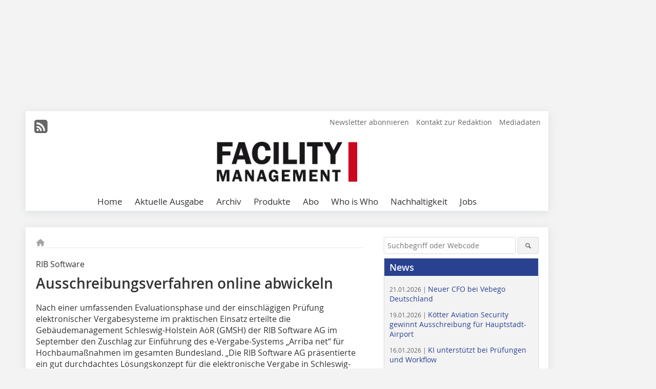

--- FILE ---
content_type: text/html; charset=UTF-8
request_url: https://www.facility-management.de/artikel/fm_Ausschreibungsverfahren_online_abwickeln-1023284.html
body_size: 15174
content:
<!DOCTYPE html>
<html lang="de">
	<head>
		<meta charset="UTF-8">
		<meta name="viewport" content="width=device-width, initial-scale=1.0">
		<meta http-equiv="X-UA-Compatible" content="IE=edge,chrome=1" />

		<link rel="shortcut icon" href="/favicon.ico" type="image/x-icon">
		<link rel="icon" href="/favicon.ico" type="image/x-icon">
		<link rel="apple-touch-icon" sizes="57x57" href="/media/favicon/apple-icon-57x57.png">
		<link rel="apple-touch-icon" sizes="60x60" href="/media/favicon/apple-icon-60x60.png">
		<link rel="apple-touch-icon" sizes="72x72" href="/media/favicon/apple-icon-72x72.png">
		<link rel="apple-touch-icon" sizes="76x76" href="/media/favicon/apple-icon-76x76.png">
		<link rel="apple-touch-icon" sizes="114x114" href="/media/favicon/apple-icon-114x114.png">
		<link rel="apple-touch-icon" sizes="120x120" href="/media/favicon/apple-icon-120x120.png">
		<link rel="apple-touch-icon" sizes="144x144" href="/media/favicon/apple-icon-144x144.png">
		<link rel="apple-touch-icon" sizes="152x152" href="/media/favicon/apple-icon-152x152.png">
		<link rel="apple-touch-icon" sizes="180x180" href="/media/favicon/apple-icon-180x180.png">
		<link rel="icon" type="image/png" sizes="192x192"  href="/media/favicon/android-icon-192x192.png">
		<link rel="icon" type="image/png" sizes="32x32" href="/media/favicon/favicon-32x32.png">
		<link rel="icon" type="image/png" sizes="96x96" href="/media/favicon/favicon-96x96.png">
		<link rel="icon" type="image/png" sizes="16x16" href="/media/favicon/favicon-16x16.png">

		
							<title>Facility Management – Fachzeitschrift &amp; Fachmagazin</title>
				
				
				
							<meta property="og:title" content="Facility Management – Fachzeitschrift &amp; Fachmagazin">
									<meta property="og:image" content="">
			<meta property="og:image:width" content="" />
			<meta property="og:image:height" content="" />
		
					<meta name="twitter:card" content="summary">
				
							<link rel="alternate" type="application/rss+xml" title="RSS" href="/rss.xml" />
		
				<link rel="stylesheet" type="text/css" href="/css/lib/normalize.min.css">
		<link rel="stylesheet" type="text/css" href="/css/lib/fontello.min.css">
		<link rel="stylesheet" type="text/css" href="/css/lib/fontawesome.min.css">
		<link rel="stylesheet" type="text/css" href="/css/lib/solid.min.css">
		<link rel="stylesheet" type="text/css" href="/css/lib/owl.carousel.min.css">
		<link rel="stylesheet" type="text/css" href="/css/lib/jquery.fancybox.min.css?v=2.1.5" media="screen" />
		<link rel="stylesheet" type="text/css" href="/css/style.min.css">
					<link rel="stylesheet" type="text/css" href="/css/theme_fm.min.css">
		
				
				<style>
		/* Plenigo Account Dropdown Styles */
		.plenigo-account-dropdown {
			position: relative;
			display: inline-block;
		}

		.account-menu {
			position: relative;
		}

		.account-trigger {
			display: flex;
			align-items: center;
			gap: 8px;
			padding: 8px;
			background: transparent;
			border: none;
			cursor: pointer;
			border-radius: 8px;
			transition: background-color 0.2s ease;
			outline: none;
			color: inherit;
		}

		.account-trigger:hover {
			background-color: rgba(255, 255, 255, 0.1);
		}

		/*.account-trigger:focus {
			outline: 2px solid #007bff;
			outline-offset: 2px;
		}*/

		.user-avatar {
			width: 32px;
			height: 32px;
			border-radius: 50%;
			display: flex;
			align-items: center;
			justify-content: center;
			font-weight: 600;
			color: white;
			font-size: 14px;
			flex-shrink: 0;
		}

		.user-avatar-guest {
			background-color: #6c757d !important;
		}

		.guest-icon {
			opacity: 0.8;
		}

		.avatar-letter {
			font-family: -apple-system, BlinkMacSystemFont, 'Segoe UI', Roboto, sans-serif;
		}

		.dropdown-arrow {
			color: currentColor;
			transition: transform 0.2s ease;
		}

		.account-trigger[aria-expanded="true"] .dropdown-arrow {
			transform: rotate(180deg);
		}

		.account-dropdown-menu {
			position: absolute;
			top: 100%;
			right: 0;
			margin-top: 8px;
			background: white;
			border: 1px solid #e9ecef;
			border-radius: 12px;
			box-shadow: 0 10px 25px rgba(0, 0, 0, 0.15);
			min-width: 280px;
			z-index: 1000;
			opacity: 0;
			visibility: hidden;
			transform: translateY(-10px);
			transition: all 0.2s ease;
		}

		.account-dropdown-menu.show {
			opacity: 1;
			visibility: visible;
			transform: translateY(0);
		}

		.dropdown-header {
			padding: 20px;
		}

		.user-avatar-large {
			width: 48px;
			height: 48px;
			border-radius: 50%;
			display: flex;
			align-items: center;
			justify-content: center;
			font-weight: 600;
			color: white;
			font-size: 18px;
			margin-bottom: 12px;
		}

		.avatar-letter-large {
			font-family: -apple-system, BlinkMacSystemFont, 'Segoe UI', Roboto, sans-serif;
		}

		.user-info {
			text-align: left;
		}

		.user-email {
			font-weight: 600;
			color: #333;
			margin-bottom: 4px;
			font-size: 14px;
		}

		.user-status {
			color: #28a745;
			font-size: 12px;
			font-weight: 500;
		}

		.guest-welcome h4 {
			margin: 0 0 8px 0;
			color: #333;
			font-size: 16px;
			font-weight: 600;
		}

		.guest-welcome p {
			margin: 0;
			color: #6c757d;
			font-size: 14px;
			line-height: 1.4;
		}

		.dropdown-divider {
			height: 1px;
			background-color: #e9ecef;
			margin: 0;
		}

		.dropdown-menu-items {
			padding: 8px;
		}

		.dropdown-item {
			display: flex;
			align-items: center;
			gap: 12px;
			padding: 12px 16px;
			text-decoration: none;
			color: #333;
			border-radius: 8px;
			transition: all 0.2s ease;
			font-size: 14px;
			font-weight: 500;
			border: 1px solid transparent;
			background-color: transparent;
		}

		/* Not logged in: green background on hover */
		.dropdown-item:hover {
			background-color: #4caf50;
			text-decoration: none;
			color: white;
			border-color: #4caf50;
		}

		.dropdown-item:hover .item-icon {
			color: white;
		}

		/* Primary item (Anmelden) - same as regular items */
		.primary-item {
			background-color: transparent;
			color: #333;
			border-color: transparent;
		}

		.primary-item:hover {
			background-color: #4caf50;
			color: white;
			border-color: #4caf50;
		}

		/* Logged in menu: only border on hover (no background) for regular items */
		.account-dropdown-menu--logged-in .dropdown-item:not(.logout-item):hover {
			background-color: transparent;
			color: #333;
			border-color: #4caf50;
		}

		.account-dropdown-menu--logged-in .dropdown-item:not(.logout-item):hover .item-icon {
			color: #333;
		}

		/* Logout item: light red background with opacity, red text */
		.logout-item {
			color: #dc3545;
		}

		.logout-item:hover {
			background-color: rgba(220, 53, 69, 0.1);
			color: #dc3545;
			border-color: transparent;
		}

		.logout-item:hover .item-icon {
			color: #dc3545;
		}

		.item-icon {
			color: currentColor;
			flex-shrink: 0;
		}

		/* Mobile adjustments */
		@media (max-width: 768px) {
			.account-dropdown-menu {
				right: -8px;
				left: -8px;
				min-width: auto;
				width: calc(100vw - 32px);
				max-width: 320px;
			}
			
			.dropdown-header {
				padding: 16px;
			}
			
			.user-avatar-large {
				width: 40px;
				height: 40px;
				font-size: 16px;
			}
		}
		</style>

				<style>
		.js-note-text {
			position: fixed;
			top: 0;
			left: 0;
			right: 0;
			width: 100%;
			z-index: 10000;
			background: linear-gradient(135deg, #ffd700 0%, #ffed4e 100%);
			border-bottom: 3px solid #ffc107;
			padding: 20px 24px;
			margin: 0;
			text-align: center;
			color: #856404;
			font-size: 16px;
			font-weight: 600;
			line-height: 1.6;
			box-shadow: 0 4px 12px rgba(0, 0, 0, 0.15);
			font-family: -apple-system, BlinkMacSystemFont, 'Segoe UI', Roboto, 'Helvetica Neue', Arial, sans-serif;
		}
		
		.js-note-text p {
			margin: 0;
			padding: 0;
		}
		
		/* Add padding to body when banner is visible to prevent content overlap */
		body:has(.js-note-text) {
			padding-top: 80px;
		}
		
		/* Fallback for browsers that don't support :has() */
		@supports not selector(:has(*)) {
			body {
				padding-top: 80px;
			}
		}
		
		/* Responsive adjustments */
		@media (max-width: 768px) {
			.js-note-text {
				padding: 16px 20px;
				font-size: 14px;
				line-height: 1.5;
			}
			
			body:has(.js-note-text) {
				padding-top: 70px;
			}
			
			@supports not selector(:has(*)) {
				body {
					padding-top: 70px;
				}
			}
		}
		</style>

		      
        <!-- Neues IVW-Tracking 2021 -->
		  					<!-- begin preload of IOM web manager -->
		<link rel='preload' href='//data-774647f329.facility-management.de/iomm/latest/manager/base/es6/bundle.js' as='script' id='IOMmBundle'>
		<link rel='preload' href='//data-774647f329.facility-management.de/iomm/latest/bootstrap/loader.js' as='script'>
		<!-- end preload of IOM web manager -->
		<!-- begin loading of IOMm bootstrap code -->
		<script type='text/javascript' src="//data-774647f329.facility-management.de/iomm/latest/bootstrap/loader.js"></script>
		<!-- end loading of IOMm bootstrap code -->
		<!-- Neues IVW-Tracking 2021 ENDE -->
		
				
																																																									
																<!-- Usercentrics Smart Data Protector Performance Optimierung (Vorladen der URLs) -->
				<link rel="preconnect" href="//privacy-proxy.usercentrics.eu">
				<link rel="preload" href="//privacy-proxy.usercentrics.eu/latest/uc-block.bundle.js" as="script">
				<link rel="dns-prefetch" href="//app.usercentrics.eu" /> 
				<link rel="dns-prefetch" href="//api.usercentrics.eu" />

								<!-- Usercentrics Consent Management Platform (CMP) mit TCF 2.0 -->
				<script id="usercentrics-cmp" data-settings-id="zq9XLUJpq" src="https://app.usercentrics.eu/browser-ui/latest/loader.js" data-tcf-enabled></script>

				<!-- Usercentrics Smart Data Protector -->
				<script type="application/javascript" src="https://privacy-proxy.usercentrics.eu/latest/uc-block.bundle.js"></script>

				<!-- Usercentrics Smart Data Protector Blockier-Liste -->
				<script>
					uc.blockOnly([
						'BJz7qNsdj-7', 						'HkocEodjb7',  						'BJ59EidsWQ',  						'HkYNq4sdjbm', 						'9V8bg4D63',   						'Hko_qNsui-Q'  											]);
				</script>
			
		

		<script type="text/javascript">
			window.dataLayer = window.dataLayer || [];
		window.dataLayer.push({'pageCategoryPrimary': "Primärkategorie nicht gesetzt" });
		window.dataLayer.push({'pageCategorySecondary': "Sekundärkategorie nicht gesetzt" });
		window.dataLayer.push({'pageAuthor': "RIB Software AG,70567 Stuttgart,Tel.: 07 11/78 73 369,www.rib-software.com" });
		window.dataLayer.push({'pageIssue': "Ausgabe nicht gesetzt" });
		window.dataLayer.push({'pageContentType': "artikel" });
		</script>

							
	<!-- Google Tag Manager -->
	<script type="text/plain" data-usercentrics="Google Tag Manager">(function(w,d,s,l,i){w[l]=w[l]||[];w[l].push({'gtm.start':
	new Date().getTime(),event:'gtm.js'});var f=d.getElementsByTagName(s)[0],
	j=d.createElement(s),dl=l!='dataLayer'?'&l='+l:'';j.async=true;j.src=
	'https://www.googletagmanager.com/gtm.js?id='+i+dl;f.parentNode.insertBefore(j,f);
	})(window,document,'script','dataLayer','GTM-WWV49X8');</script>
	<!-- End Google Tag Manager -->

				<script type="text/javascript" src="/js/lib/jquery-1.11.2.min.js"></script>

		

    <script type="application/ld+json">
    {
      "@context": "https://schema.org",
	        	"@type": "Article",
	        "mainEntityOfPage": {
        "@type": "WebPage",
        "@id": "https://www.facility-management.de/artikel/fm_Ausschreibungsverfahren_online_abwickeln-1023284.html"
      },

	        	"headline": "Ausschreibungsverfahren\u0020online\u0020abwickeln",
	  	 
	        
         
      
	  		"author": {
			"@type": "Person",
			"name": "RIB\u0020Software\u0020AG,70567\u0020Stuttgart,Tel.\u003A\u002007\u200911\/78\u200973\u2009369,www.rib\u002Dsoftware.com"
		},
	    
      "publisher": {
        "@type": "Organization",
        "name": "Facility\u0020Management",
        "logo": {
        "@type": "ImageObject",
        "url": "https://www.facility-management.de//media/img/logo.png"
        }
      }
	        	,"datePublished": "2010-11-04"
	  
	        	,"dateModified": "2010-11-04"
	  	  
	  	  	  	  	  ,"isAccessibleForFree": true
	      }
    </script>

		
							<link rel="canonical" href="https://www.facility-management.de/artikel/fm_Ausschreibungsverfahren_online_abwickeln-1023284.html"/>
		
					</head>

	<body>
						
		<div id="newsletter-dialogue__background" class="ga_newsletter-dialogue"></div>
		<div class="body__wrapper">

													<div class="ad-body-topbanner">
						<ins class="asm_async_creative" style="display:inline-block; width:728px; height:90px; text-align:left; text-decoration:none;" data-asm-cdn="cdn.adspirit.de" data-asm-host="bauverlag.adspirit.de"  data-asm-params="pid=8&gdpr_consent=[consentstring]"></ins><script src="//cdn.adspirit.de/adasync.min.js" async type="text/javascript"></script>

<div class="adspirit__layer-ad">
<ins class="asm_async_creative" style="display:inline-block; width:1px; height:1px;text-align:left; text-decoration:none;" data-asm-cdn="cdn.adspirit.de" data-asm-host="bauverlag.adspirit.de" data-asm-params="pid=170&gdpr_consent=[consentstring]"></ins><script src="//cdn.adspirit.de/adasync.min.js" async type="text/javascript"></script>
</div>
<script>
if (window.innerWidth < 768) {
let layerAd = document.querySelector(".adspirit__layer-ad");
layerAd.innerHTML = ' ';
}
</script>
					</div>
													<div class="ad-body-skyscraper">
						<ins class="asm_async_creative" style="display:inline-block; text-align:left; text-decoration:none;" data-asm-cdn="cdn.adspirit.de" data-asm-host="bauverlag.adspirit.de"  data-asm-params="pid=84&gdpr_consent=[consentstring]"></ins><script src="//cdn.adspirit.de/adasync.min.js" async type="text/javascript"></script>
					</div>
				
					<div class="body__container">
						<div class="body__inner">
							<header class="header--main">
							<div class="header__meta clearfix">

																<ul class="social-media__list--head left">
								<li class="social-media__item--head"><a href="/rss.xml" target="_blank" title="RSS Feed | News"><i class="icon-rss-squared"></i></a></li> 																																																							</ul>

																
																<ul class="nav-meta right">
																																								<li class="nav-meta__item">
												<a href="/fm_facility_management_newsletter_an-_und_abmeldung_3276181.html"  target="_parent" >Newsletter abonnieren</a>
											</li>
																																																		<li class="nav-meta__item">
												<a href="/kontakt.html" >Kontakt zur Redaktion</a>
											</li>
																																																		<li class="nav-meta__item">
												<a href="https://bauverlag.de/fm-mediadaten"  target="_blank" >Mediadaten</a>
											</li>
																												
																										</ul>

							</div>

																			<div class="header__logo">
								<a href="/"><img src="/media/img/logo.png" alt="Facility Management"/></a>
							</div>
						
												

<label id="menu-button" class="icon-menu" for="mobile-menu">Menü</label>
<nav class="header__nav clearfix">
	<input type="checkbox" id="mobile-menu">

	<ul class="nav-main--level_1">
						<li class="nav-main__item--level_1">
			<a class="nav-main__link " href="https://www.facility-management.de/index.html" >
				Home
			</a>

			
		</li>
				<li class="nav-main__item--level_1">
			<a class="nav-main__link " href="https://www.facility-management.de/aktuelle_ausgabe.html" >
				Aktuelle Ausgabe
			</a>

			
		</li>
				<li class="nav-main__item--level_1">
			<a class="nav-main__link " href="https://www.facility-management.de/archiv.html" >
				Archiv
			</a>

			
		</li>
				<li class="nav-main__item--level_1">
			<a class="nav-main__link " href="https://www.facility-management.de/produkte.html" >
				Produkte
			</a>

			
		</li>
				<li class="nav-main__item--level_1">
			<a class="nav-main__link " href="https://www.bauverlag-shop.de/print-abonnement/facility-management-wohnungswirtschaft/facility-management/#emotion--start?utm_source=www.facility-management.de&amp;utm_medium=nav-first-level&amp;utm_campaign=content&amp;utm_content=brand"  target="_blank" >
				Abo
			</a>

			
		</li>
				<li class="nav-main__item--level_1">
			<a class="nav-main__link " href="http://www.fm-whoiswho.de/"  target="_blank" >
				Who is Who
			</a>

			
		</li>
				<li class="nav-main__item--level_1">
			<a class="nav-main__link " href="https://www.facility-management.de/kategorie/nachhaltigkeit-2857187.html" >
				Nachhaltigkeit
			</a>

			
		</li>
				<li class="nav-main__item--level_1">
			<a class="nav-main__link " href="https://stellenmarkt.facility-management.de/?utm_source=facility-management.de&amp;utm_medium=nav-first-level&amp;utm_campaign=content&amp;utm_content=fm"  target="_blank" >
				Jobs
			</a>

			
		</li>
			</ul>
</nav>


					</header>

										<form action="/suche.html" method="get" class="search__wrapper--mobile">
						<fieldset class="search">
							<input class="search__text autoclear" type="text" name="s_text" title="Suchbegriff oder Webcode" placeholder="Suchbegriff oder Webcode"/>
							<button class="search__button" type="submit" title="Suchen"> <i class="icon-search"></i> </button>
						</fieldset>
					</form>


										
	

	<div class="ad-wrapper">
		<ins class="asm_async_creative" style="display:inline-flex;margin-left:-12px;margin-bottom:10px; text-align:left; text-decoration:none;" data-asm-cdn="cdn.adspirit.de" data-asm-host="bauverlag.adspirit.de" data-asm-responsive="1" data-asm-params="pid=73&gdpr_consent=[consentstring]"></ins><script src="//cdn.adspirit.de/adasync.min.js" async type="text/javascript"></script>
	</div>






<div class="body__content clearfix">
	<main>

					<div class="main__content">
		
				
		
    <ul class="nav-breadcrumb">
            
        <li class="nav-breadcrumb__item">
            <a href="/">
                <i class="fa-solid fa-house fa-fw"></i>
                    <span class="nav-breadcrumb__item-display--none">Home</span>
            </a>
        </li>
                                                
    </ul>


		<article>
    	<header>
									<div class="article__roofline">RIB Software</div>
				
								<h1 class="article__heading">
												Ausschreibungsverfahren online abwickeln<br />
					</h1>
				
				
								

		
    	</header>

										<div class="responsive_ad">
					<ins class="asm_async_creative" style="display:block; text-align:left; text-decoration:none;" data-asm-cdn="cdn.adspirit.de" data-asm-host="bauverlag.adspirit.de" data-asm-responsive="1" data-asm-params="pid=37&gdpr_consent=[consentstring]"></ins><script src="//cdn.adspirit.de/adasync.min.js" async type="text/javascript"></script>
				</div>
			
																			<div id="article-height" class="article__text">
													<p>Nach einer umfassenden Evaluationsphase und der einschlägigen Prüfung elektronischer Vergabesysteme im praktischen Einsatz erteilte die Gebäudemanagement Schleswig-Holstein AöR (GMSH) der RIB Software AG im September den Zuschlag zur Einführung des e-Vergabe-Systems „Arriba net“ für Hochbaumaßnahmen im gesamten Bundesland. „Die RIB Software AG präsentierte ein gut durchdachtes Lösungskonzept für die elektronische Vergabe in Schleswig-Holstein und ein stimmiges Gesamtangebot“, begründet Lars Ohse, Leiter des Geschäftsbereichs Beschaffung der GMSH, die Entscheidung für den Zuschlag. „Mit der...</p>
												<div class="clear"></div>
					</div>
				
																																					<div class="related-magazin--noTeasertext">
								<div class="related-magazin--flex">
																			<a href="/ausgaben/fm_2010-06-1022607.html">
											<div class="related-magazin--mobile">
												<div class="related-magazin__roofline">
													Mehr erfahren Sie in
												</div>
												
												<h3 class="related-magazin__heading">
																											FM 06/2010
																									</h3>
											</div>
										</a>
																		<div class="related-magazin__cover">
										<a href="/ausgaben/fm_2010-06-1022607.html">
											<img src="https://www.facility-management.de/imgs/28863423_5dcf29f665.jpg" alt="" loading="lazy"  width="193"  height="272">
										</a>
									</div>
									<div class="related-magazin__text">
																					<a href="/ausgaben/fm_2010-06-1022607.html">
												<div class="related-magazin--noMobile">
													<div class="related-magazin__roofline">
														Mehr erfahren Sie in
													</div>
													<h3 class="related-magazin__heading">
																													FM 06/2010
																											</h3>
												</div>
												
											</a>										
																														<div class="supplement__title--top">Ressort:&nbsp; FM-Special </div>
								<div class="related-magazin__buttons">
																			<a href="https://www.bauverlag-shop.de/print-abonnement/facility-management-wohnungswirtschaft/facility-management/#emotion--1?utm_source=www.facility-management.de&utm_medium=rel-issue-button&utm_campaign=content&utm_content=issue-fm_Ausschreibungsverfahren_online_abwickeln" target="_blank" class="button related-magazin__button">Abonnement</a>
																		<a href="/ausgaben/fm_2010-06-1022607.html" class="button related-magazin__button">Inhaltsverzeichnis</a>
								</div>
									</div>
								</div>
							</div>
																		
							<div class="article__author"><p>RIB Software AG,</p><p>70567 Stuttgart,</p><p>Tel.: 07 11/78 73 369,</p><p>www.rib-software.com</p><p></p></div>
			
						
									
						
						

													
			    	<ul class="social-media__list">
			<li class="social-media__item">
						<a title="Auf facebook teilen" href="https://www.facebook.com/sharer.php?u=https://www.facility-management.de/artikel/fm_Ausschreibungsverfahren_online_abwickeln-1023284.html" class="social-media__link" target="_blank"><img class="social-media__icon" src="/media/img/social-media-icons/facebook_72x72_black.png" alt="Facebook" width="30" height="30"></a>
			</li>
			<li class="social-media__item">
						<a title="Tweet auf X" href="https://twitter.com/intent/tweet?url=https://www.facility-management.de/artikel/fm_Ausschreibungsverfahren_online_abwickeln-1023284.html" class="social-media__link" target="_blank"><img class="social-media__icon" src="/media/img/social-media-icons/x-twitter.svg" alt="X Twitter" width="30" height="30"></a>
			</li>

			<li class="social-media__item">
						<a title="Auf Xing teilen" href="https://www.xing-share.com/app/user?op=share;sc_p=xing-share;url=https://www.facility-management.de/artikel/fm_Ausschreibungsverfahren_online_abwickeln-1023284.html" class="social-media__link" target="_blank"><img class="social-media__icon" src="/media/img/social-media-icons/XING_logo_72x72_black.png" alt="XING" width="30" height="30"></a>
			</li>
			<li class="social-media__item">
						<a title="Auf LinkedIn teilen" href="https://www.linkedin.com/shareArticle?mini=true&url=https://www.facility-management.de/artikel/fm_Ausschreibungsverfahren_online_abwickeln-1023284.html" class="social-media__link" target="_blank"><img class="social-media__icon" src="/media/img/social-media-icons/Linkedin_logo_black.svg" alt="LinkedIn" width="30" height="30"></a>
			</li>
			<li class="social-media__item">
						<a title="Per E-Mail teilen" href="mailto:?subject=Empfehlung eines Artikels von &body=https://www.facility-management.de/artikel/fm_Ausschreibungsverfahren_online_abwickeln-1023284.html" class="social-media__link"><i class="icon-mail-squared social-media__icon"></i></a>
			</li>
			<li class="social-media__item">
						<a title="Artikel drucken" href="javascript:window.print();" class="social-media__link"><i class="icon-print social-media__icon"></i></a>
			</li>
		</ul>

  	</article>

		

								<div class="ca-results">
				<h2>Thematisch passende Artikel:</h2>

											<div class="teaser-sm__wrapper clearfix">
															<span class="teaser-sm__issue">Ausgabe 02/2015</span>
																						<span class="teaser-sm__roofline">Ein Erfahrungsbericht der Gebäudemanagement Schleswig-Holstein AöR</span>
														<h3 class="teaser-sm__heading">
								<a href="/artikel/fm_Anforderungen_bei_der_Abloesung_und_Neubeschaffung_von_CAFM-2294643.html">
									Anforderungen bei der Ablösung und Neubeschaffung von CAFM
								</a>
							</h3>
																						<figure class="teaser-sm__img">
									<a href="/artikel/fm_Anforderungen_bei_der_Abloesung_und_Neubeschaffung_von_CAFM-2294643.html">
										<img src="https://www.facility-management.de/imgs/tok_e703bce5b66db3099b367abe02ebc43c/w210_h146_x105_y73_80657150_9db1ab0703.jpg" alt="" loading="lazy"  width="210"  height="146"/>
									</a>
								</figure>
								<div class="teaser-sm__text--right">
									<p>Als die Gebäudemanagement Schleswig-Holstein (GMSH) AöR 1999 auf Beschluss des Landtags eingerichtet wurde, erfolgte dieses mit eindeutiger Vorgabe: Sie sollte eine Effizienzsteigerung in allen...</p>
									<a class="button button--teaser" href="/artikel/fm_Anforderungen_bei_der_Abloesung_und_Neubeschaffung_von_CAFM-2294643.html" title="Anforderungen bei der Ablösung und Neubeschaffung von CAFM">mehr</a>
								</div>
													</div>
											<div class="teaser-sm__wrapper clearfix">
															<span class="teaser-sm__issue">Ausgabe 04/2008</span>
																						<span class="teaser-sm__roofline">Mit diesen Maßnahmen minimieren Sie Risiken von Anfang an</span>
														<h3 class="teaser-sm__heading">
								<a href="/artikel/fm_Bauprojekte_sicher_abwickeln_-23464.html">
									Bauprojekte sicher abwickeln!
								</a>
							</h3>
																						<figure class="teaser-sm__img">
									<a href="/artikel/fm_Bauprojekte_sicher_abwickeln_-23464.html">
										<img src="https://www.facility-management.de/imgs/tok_469e30658e397fcc0695b2e1746733e2/w210_h148_x105_y74_2885223_6efde2b130.jpg" alt="" loading="lazy"  width="210"  height="148"/>
									</a>
								</figure>
								<div class="teaser-sm__text--right">
									<p>Aus Kapazitätsgründen werden gerade in mittelständischen Betrieben Bauleistungen an externe Dienstleister vergeben, da die Abwicklung von Bauprojekten nicht zum Kerngeschäft eines...</p>
									<a class="button button--teaser" href="/artikel/fm_Bauprojekte_sicher_abwickeln_-23464.html" title="Bauprojekte sicher abwickeln!">mehr</a>
								</div>
													</div>
											<div class="teaser-sm__wrapper clearfix">
															<span class="teaser-sm__issue">Ausgabe 05/2019</span>
																					<h3 class="teaser-sm__heading">
								<a href="/artikel/fm_RIB_Neue_Lern-Management-Plattform_fu_r_die_elektronische_Vergabe-3427008.html">
									RIB: Neue Lern-Management-Plattform für die elektronische Vergabe
								</a>
							</h3>
																						<figure class="teaser-sm__img">
									<a href="/artikel/fm_RIB_Neue_Lern-Management-Plattform_fu_r_die_elektronische_Vergabe-3427008.html">
										<img src="https://www.facility-management.de/imgs/1/4/8/4/3/8/2/tok_1975ab060669ace217e131487eed499f/w380_h238_x600_y376_42a2bef16ef96bc8.jpeg" alt="" loading="lazy"  width="380"  height="238"/>
									</a>
								</figure>
								<div class="teaser-sm__text--right">
									<p>RIB, Anbieter von BIM- und FM-Software, hat mit dem Bieterclient ava-sign eine neue E-Learning Lösung fu?r Bieterfirmen vorgestellt. Sie ermo?glicht es, die e-Vergabe-Plattform iTWO tender mit...</p>
									<a class="button button--teaser" href="/artikel/fm_RIB_Neue_Lern-Management-Plattform_fu_r_die_elektronische_Vergabe-3427008.html" title="RIB: Neue Lern-Management-Plattform für die elektronische Vergabe">mehr</a>
								</div>
													</div>
											<div class="teaser-sm__wrapper clearfix">
																					<h3 class="teaser-sm__heading">
								<a href="/zueblin-forschungslabore-auf-dem-medizincampus-der-uni-kiel-4142656.html">
									Züblin: Forschungslabore auf dem Medizincampus der Uni Kiel
								</a>
							</h3>
																						<figure class="teaser-sm__img">
									<a href="/zueblin-forschungslabore-auf-dem-medizincampus-der-uni-kiel-4142656.html">
										<img src="https://www.facility-management.de/imgs/2/1/3/5/9/2/9/tok_6018e03104a92b2156cdb81707ac8dad/w380_h213_x600_y337_Heiko_Braak_Zentrum_fuer_Integrative_Systemmedizin__ZISMed__und_das_Hugo_Salomon_Forschungszentrum__Forschungsneubau_2__.jpg-db050b40292916d6.jpeg" alt="" loading="lazy"  width="380"  height="213"/>
									</a>
								</figure>
								<div class="teaser-sm__text--right">
									<p>Züblin realisiert im Auftrag der Gebäudemanagement Schleswig-Holstein AöR (GMSH) im laufenden Universitätsbetrieb die schlüsselfertige Errichtung zweier moderner Forschungsneubauten. Die Gebäude...</p>
									<a class="button button--teaser" href="/zueblin-forschungslabore-auf-dem-medizincampus-der-uni-kiel-4142656.html" title="Züblin: Forschungslabore auf dem Medizincampus der Uni Kiel">mehr</a>
								</div>
													</div>
					
			</div>
		

		</div>	</main>



					
<aside>

		<form action="/suche.html" method="get">
    <fieldset class="search">
      <input class="search__text autoclear" type="text" name="s_text" title="Suchbegriff oder Webcode" placeholder="Suchbegriff oder Webcode"/>
      <button class="search__button" type="submit" title="Suchen"> <i class="icon-search"></i> </button>
    </fieldset>
  </form>

				<div class="aside__box">
			<span class="aside__h3">News</span>
	    <ul class="aside__list">
															<li class="aside__item">
			      	<a href="/neuer-cfo-bei-vebego-deutschland-4339239.html">
								<span class="aside__date">21.01.2026 | </span>								Neuer CFO bei Vebego Deutschland
							</a>
			      </li>
																				<li class="aside__item">
			      	<a href="/koetter-aviation-security-gewinnt-ausschreibung-fuer-hauptstadt-airport-4338271.html">
								<span class="aside__date">19.01.2026 | </span>								Kötter Aviation Security gewinnt Ausschreibung für Hauptstadt-Airport
							</a>
			      </li>
																				<li class="aside__item">
			      	<a href="/ki-unterstuetzt-bei-pruefungen-und-workflow-4334189.html">
								<span class="aside__date">16.01.2026 | </span>								KI unterstützt bei Prüfungen und Workflow
							</a>
			      </li>
																				<li class="aside__item">
			      	<a href="/bistum-essen-neuauftrag-geht-an-an-piepenbrock-4334258.html">
								<span class="aside__date">15.01.2026 | </span>								Bistum Essen: Neuauftrag geht an an Piepenbrock
							</a>
			      </li>
																				<li class="aside__item">
			      	<a href="/klueh-erhaelt-auftragsverlaengerung-fuer-den-burj-khalifa-4330840.html">
								<span class="aside__date">14.01.2026 | </span>								Klüh erhält Auftragsverlängerung für den Burj Khalifa
							</a>
			      </li>
																				<li class="aside__item">
			      	<a href="/apleona-staerkt-technische-services-in-irland-4330743.html">
								<span class="aside__date">13.01.2026 | </span>								Apleona stärkt technische Services in Irland
							</a>
			      </li>
																				<li class="aside__item">
			      	<a href="/wichtige-aenderungen-fuer-die-bauwirtschaft-4330143.html">
								<span class="aside__date">12.01.2026 | </span>								Wichtige Änderungen für die Bauwirtschaft
							</a>
			      </li>
																				<li class="aside__item">
			      	<a href="/zeppelin-uebernimmt-befra-energietechnik-4329983.html">
								<span class="aside__date">08.01.2026 | </span>								Zeppelin übernimmt BEFRA Energietechnik 
							</a>
			      </li>
																				<li class="aside__item">
			      	<a href="/neubau-des-edeka-campus-in-minden-4329958.html">
								<span class="aside__date">08.01.2026 | </span>								Neubau des EDEKA-Campus in Minden
							</a>
			      </li>
																				<li class="aside__item">
			      	<a href="/real-gain-startet-ki-agenten-webshop-fuer-die-immobilienwirtschaft-4329950.html">
								<span class="aside__date">29.12.2025 | </span>								REAL GAIN startet KI-Agenten-Webshop für die Immobilienwirtschaft
							</a>
			      </li>
										    </ul>	
										</div>
	
							<div class="aside__box--free clearfix">
			<center>
<ins class="asm_async_creative" style="display:block; text-align:left; text-decoration:none;" data-asm-cdn="cdn.adspirit.de" data-asm-host="bauverlag.adspirit.de" data-asm-responsive="1" data-asm-params="pid=123&gdpr_consent=[consentstring]"></ins><script src="//cdn.adspirit.de/adasync.min.js" async type="text/javascript"></script>

<ins class="asm_async_creative" style="display:inline-block; text-align:left; text-decoration:none;" data-asm-cdn="cdn.adspirit.de" data-asm-host="bauverlag.adspirit.de"  data-asm-params="pid=86&gdpr_consent=[consentstring]"></ins><script src="//cdn.adspirit.de/adasync.min.js" async type="text/javascript"></script>

<ins class="asm_async_creative" style="display:inline-block; text-align:left; text-decoration:none;" data-asm-cdn="cdn.adspirit.de" data-asm-host="bauverlag.adspirit.de"  data-asm-params="pid=87&gdpr_consent=[consentstring]"></ins><script src="//cdn.adspirit.de/adasync.min.js" async type="text/javascript"></script>

<ins class="asm_async_creative" style="display:inline-block; text-align:left; text-decoration:none;" data-asm-cdn="cdn.adspirit.de" data-asm-host="bauverlag.adspirit.de"  data-asm-params="pid=88&gdpr_consent=[consentstring]"></ins><script src="//cdn.adspirit.de/adasync.min.js" async type="text/javascript"></script>

<ins class="asm_async_creative" style="display:inline-block; text-align:left; text-decoration:none;" data-asm-cdn="cdn.adspirit.de" data-asm-host="bauverlag.adspirit.de"  data-asm-params="pid=89&gdpr_consent=[consentstring]"></ins><script src="//cdn.adspirit.de/adasync.min.js" async type="text/javascript"></script>
</center>
		</div>
									<div class="aside__box--free clearfix">
			<style type="text/css">
        .widget-hits-2 .em-widget-button-all {
              border: none !important;
        }

        .widget-hits-2 .em-widget-list-item-outer {
              padding:0 15px !important;
        }
		
		.widget-hits-2 .em-widget-item-title { 
              font-size: 1rem !important;
        }

        .widget-hits-2 .em-widget-company-name {
             font-size: 0.8rem !important;
			 font-weight: 300 !important;
			 margin-bottom: 0 !important;
        }
		
		.widget-hits-2 .em-widget-list-item-outer {
		     padding:0 !important;
		}
		
        .widget-hits-2 .em-widget-list-item-cell {
             padding: 10px !important;
        }
		
		.widget-hits-2 .em-widget-item-title {
			margin-bottom: 0 !important;
		}
</style>
<header>
<a href="https://stellenmarkt.facility-management.de/?utm_source=site&utm_medium=sidebar&utm_campaign=content&utm_content=Vorschau" target="_blank"><span style="text-align: left; margin:0;" class="aside__h3">Facility Management Jobs</span></a>
</header>
<link rel="stylesheet" href="https://webapps.evolver.de/jsplugin/widget/jquery.evolver_widget.css">
<script src="https://webapps.evolver.de/jsplugin/widget/jquery.evolver_widget.2.js"></script>
<script>
    window.jQuery || document.write('<script src="https://webapps.evolver.de/jsplugin/widget/jquery-3.3.1.min.js">\x3C/script>');
    
    jQuery(document).ready(function() {
        var arrWidgetParams = {
            APPLICATION_LANGUAGE : "de",
            APPLICATION_LANGUAGE_LONG : "german",
            WIDGET_APPLICATION_ID : "MBAKOLYF0N",
            WIDGET_SEARCH_ONLY_API_KEY : "ed374e7432270afe8c08fc4383d71d27",
            WIDGET_APPLICATION_TEMPLATE : "#widget-hit-template-2",
            WIDGET_APPLICATION_DESTINATION : ".widget-hits-2",
            WIDGET_PARAMS : {
                hitsPerPage: "3",
                disjunctiveFacets: ["berufsfelder", "position", "regions", "company.id"],
                hierarchicalFacets: [],
                index: "ep_jobs_oas_live_m:bau_advert_relevance-asc"
            }, 
            FACETS_ORDER_OF_DISPLAY : ["berufsfelder", "company.id", "position", "priority"], 
            FACETS_LABELS : {
                position: "Fachgebiete",
                berufsfelder: "Berufsfelder"
            },
            _strQuery : "",
            _strCity : "",
            _strBerufsfeld : "Facility Management",
            _strPosition : "",
            _strCompanyId : "",
            _bolShowAll: true,
            _bolShuffle: false,
            _strURL : "https://stellenmarkt.facility-management.de"
        };
      
        
        InitEmWidgetSearch2(arrWidgetParams);
    });

</script>


<div id="widget-hits" class="widget-hits-2"></div>
<script type="text/template" id="widget-hit-template-2" data-cmp-info="6">
    {{#hits}}
    {{#title_de}}
    <div class="em-widget-list-item-outer list-item-id-{{ objectID }}">
        <div class="em-widget-list-item" data-id="{{ id }}" data-customer-id="{{ company.id }}">
            <div>
                <div class="em-widget-list-item-cell">
                    <div class="em-widget-row" style="text-align:left">
                        <div class="em-widget-col-xs-12 em-widget-col-sm-12">
                            <div class="em-widget-row">
                                <div class="em-widget-col-xs-12 em-widget-col-sm-12 em-widget-col-lg-12">
                                    <h3 class="em-widget-item-title" data-object-id="{{ objectID }}" data-id="{{ id }}"><a href="https://stellenmarkt.facility-management.de{{ uri_de }}?utm_source=site&utm_medium=sidebar&utm_campaign=content&utm_content=Vorschau" target="_blank">{{{ title_de }}}</a></h3>
                                    {{#company }}

                                      {{#ad_company }}
                                      <small class="em-widget-company-name margin-right-10">
                                        {{{ ad_company }}}
                                      </small>
                                      {{/ad_company}}

                                      {{^ad_company}}
                                      {{#company.name }}

                                      <small class="em-widget-company-name margin-right-10">
                                        {{{ name }}}
                                      </small>
                                      {{/company.name }}
                                      {{/ad_company}}

                                      {{/company }}
                                </div>
                                <div class="em-widget-col-xs-12 em-widget-col-sm-12 em-widget-col-lg-12">
                                {{#city }}<div class="em-widget-item-city" style="float:right"><span><span class="em-widget-text-muted">in {{ city }}</span></span></div>{{/city }}
                                <div class="em-widget-item-date em-widget-text-muted em-widget-small" style="float:left">
                                    <span class="em-widget-item-date" data-timestamp="{{ publication_timestamp }}"> {{ publication_date }}</span>
                                </div>
                            </div>
                        </div>
                    </div>
                </div>
                </div>
            </div>
        </div>
    </div>
    {{/title_de}}
    {{/hits}}
</script>
<a href="https://stellenmarkt.facility-management.de/?utm_source=site&utm_medium=sidebar&utm_campaign=content&utm_content=Vorschau" target="_blank" class="button" style="display: block;text-align: center;margin: 10px 0 30px;" target="_blank">Mehr Stellen</a>
		</div>
							
				<div class="aside__box clearfix">
			<span class="aside__h3">Termine</span>

						
						<p>20. bis 23. Januar 2026 <a href="https://www.swissbau.ch/de?utm_source=newsletter&utm_medium=email&utm_campaign=" target="_parent" >Swissbau</a></p><p>29. Januar 2026 <a href="https://www.hamburgletstalk.de/" target="_parent" >ESG-Konferenz „Let’s talk“</a> </p><p>10. bis 12. Februar 2026 <a href="https://e-world-essen.com/" target="_parent" >E-world</a></p><p>5. März 2026 <a href="https://www.road-to-green.de/" target="_parent" >Road to Green</a></p><p>8. bis 13. März 2026 <a href="https://light-building.messefrankfurt.com/frankfurt/de.html" target="_parent" >Light + Bulding</a></p><p>11. und 12. März 2026 <a href="https://eurofm.org/events/wwe26/" target="_parent" >World Workplace Europe 2026</a></p>

						<a href="" ></a>

					</div>
							
				<div class="aside__box clearfix">
			<span class="aside__h3">Mediadaten</span>

										<a href="https://bauverlag.de/fm-mediadaten"  target="_blank" ><img src="/imgs/2/2/9/4/6/5/8/fm-mediadaten-8a1eef9c29457719.jpg" alt="FM Mediadaten"  width="102"  height="72"></a>
			
						<p><a href="https://bauverlag.de/fm-mediadaten" target="_parent" >Hier finden Sie unsere Mediadaten!</a></p>

						<a href="https://bauverlag.de/fm-mediadaten"  target="_blank" >Mediadaten</a>

					</div>
									<div class="aside__box--free clearfix">
			<div class="newsletterbox" style="background-color: #294190;">
   <span class="newsletterbox__heading" style="color: #fff;">FM Newsletter</span>
            <ul class="newsletterbox__list" >
                <li>» wichtige News aus der Facility Management-Branche</li>
                <li>» 18 x im Jahr</li>
                <li>» kostenlos und jederzeit kündbar</li>
            </ul>

            <form class="newsletterbox__form" data-dest="https://web.inxmail.com/bauverlag/subscription/servlet" method="post">
		<input name="INXMAIL_SUBSCRIPTION" value="FM" type="hidden">
			<input name="INXMAIL_HTTP_REDIRECT" value="https://www.facility-management.de/fm-newsletter-bestaetigung-bei-anmeldung-versendet_3276381.html" type="hidden">
			<input name="INXMAIL_HTTP_REDIRECT_ERROR" value="https://www.facility-management.de/newsletter-fehler_3276306.html" type="hidden">
			<input name="INXMAIL_CHARSET" value="UTF-8" type="hidden">
			<input name="Sprache" value="de" type="hidden">
			<input name="Double Opt-in FM" value="TRUE" type="hidden">
			<input name="Formular FM" value="Sidebar" type="hidden">


            <fieldset>
              <input type="text" id="email" type="text" name="email" placeholder="E-Mail Adresse">
<div class="form__cell" style="display: none;">
	<input id="mail_repeat" class="form__input" type="text" name="mail_repeat">
</div>

              <button class="honeypot newsletterbox__button" type="Submit" value="Abonnieren" name="Submit"> » Jetzt anmelden! </button>
            </fieldset>
          </form>
 <p class="newsletterbox__meta">
            <a href="https://www.facility-management.de/fm_facility_management_newsletter_an-_und_abmeldung_3276181.html" style="color: #fff;">Beispiele, Hinweise: Datenschutz, Analyse, Widerruf</a>
          </p>
        
</div>
		</div>
							
				<div class="aside__box clearfix">
			<span class="aside__h3">Supplement</span>

										<a href="https://www.bsbrandschutz.de/"  target="_blank" ><img src="/imgs/2/2/9/4/6/6/5/bs-logo-d40e0fcd69e5ba99.jpg" alt="BS Logo"  width="962"  height="648"></a>
			
						<p><a href="https://bauverlag.de/bs-mediadaten" target="_parent" >Zu den Mediadaten</a></p>

						<a href="https://www.bsbrandschutz.de/"  target="_blank" >Zur Homepage</a>

					</div>
							
				<div class="aside__box clearfix">
			<span class="aside__h3">Job &amp; Karriere im FM</span>

										<img src="/imgs/2/2/9/4/6/6/9/fm-berufsbild-b3c769f20cfaa4e5.jpg" alt="Job &amp; Karriere im FM"  width="414"  height="586">
						
						<p><a href="https://www.gefma.de/hashtag/detail/bildung/karriere-mit-gesellschaftlicher-relevanz" target="_parent" >Hier geht's zur neuen Berfusbildbroschüre...</a></p>

						<a href="" ></a>

					</div>
							
				<div class="aside__box clearfix">
			<span class="aside__h3">Verbände und Organisationen</span>

						
						<p><a href="https://www.gefma.de" target="_blank" >www.gefma.de</a> <br /><a href="https://www.realfm.de" target="_blank" >www.realfm.de</a> <br /> <a href="https://www.vdi.de/" target="_parent" >www.vdi.de</a></p><p><a href="https://www.dgnb.de/de" target="_parent" >www.dgnb.de</a></p>

						<a href="" ></a>

					</div>
							
				<div class="aside__box clearfix">
			<span class="aside__h3">Anbieter finden</span>

						
						

						<a href="" ></a>

							<img src="https://www.fm-whoiswho.de/media/img/logo.jpg" alt="Logo Einkaufsführer-Bau" />
  <p style="margin: 24px auto">
    Finden Sie mehr als 4.000 Anbieter im  "Who is Who im Facility-Management"!
  </p>
  <form action="https://www.fm-whoiswho.de/suchergebnis.html" method="get" target="_blank">
    <fieldset class="search">
      <input class="search__text" style="display: block; box-sizing: border-box; width: 100%; padding: 6px;" type="text" name="s_text" title="Bau-Produkte oder Anbieter" placeholder="Firmenname / Produkt...">
      <input type="hidden" name="auftritt" title="Bau-Produkte oder Anbieter" value="fm">
      <button class="button button--teaser" type="submit" title="Suchen" style="float: none;display: block; margin: 48px auto 8px;width:100%;"> <i class="icon-search" ></i> Anbieter finden! </button>
    </fieldset>
  </form>
					</div>
			</aside>

	



</div>

<script>
// Store current article URL in localStorage for Plenigo redirects
if (typeof localStorage !== 'undefined') {
  var currentUrl = window.location.href;
  // Remove any existing Plenigo parameters from URL before storing
  var cleanUrl = currentUrl.split('?')[0];
  localStorage.setItem('plenigo_article_url', cleanUrl);
  console.log('Stored article URL for Plenigo:', cleanUrl);
}
</script>


										<footer class="clearfix">
														<nav>
								<ul class="nav-footer__list">
																<li class="nav-footer__item">
									<a href="https://bauverlag.de/fm-mediadaten"  target="_top" >Mediadaten</a>
								</li>
																<li class="nav-footer__item">
									<a href="https://bauverlag.de/agb"  target="_blank" >AGB</a>
								</li>
																<li class="nav-footer__item">
									<a href="https://bauverlag.de/datenschutz"  target="_blank" >Datenschutz</a>
								</li>
																<li class="nav-footer__item">
									<a href="/kontakt.html" >Kontakt</a>
								</li>
																<li class="nav-footer__item">
									<a href="https://bauverlag.de/impressum"  target="_blank" >Impressum</a>
								</li>
																</ul>
							</nav>
							<div class="footer__interred">
								<a href="https://www.interred.de" target="_blank" rel="nofollow">
									Content Management by <img src="/media/img/logo-interred.png" alt ="InterRed" style="width: 100px; position: relative;top: 3px;" width="100" height="16">
								</a>
							</div>
							<div class="footer__bauverlag">
																	<a href="https://www.bauverlag.de" target="_blank">Bauverlag.de</a>
																
							</div>
					</footer>

				</div> 			</div> 		</div> 
				<a class="body__scroll-icon" href="#top" title="Nach Oben"><i class="icon-up-open"></i></a>

													
		
		<script type="text/javascript" src="/js/lib/js.cookie.min.js"></script>
		<script type="text/javascript" src="/js/lib/modernizr-2.8.3.min.js"></script>
		<script type="text/javascript" src="/js/lib/owl.carousel.min.js"></script>
		<script type="text/javascript" src="/js/lib/jquery.fancybox.min.js?v=2.1.5"></script>
		<script type="text/javascript" src="/js/script.min.js"></script>
		<script type="text/javascript" src="/js/newsletter.honeypot.min.js"></script>
							   <script type="text/javascript" language="JavaScript">
	  <!--
	  if(typeof(asm_initi) != "undefined"){asm_finishwriter();}
	  //-->
    </script>
		
				<script>
		(function() {
			// Account dropdown functionality
			document.addEventListener('DOMContentLoaded', function() {
				const dropdown = document.querySelector('.plenigo-account-dropdown');
				if (!dropdown) return;
				
				const trigger = dropdown.querySelector('.account-trigger');
				const menu = dropdown.querySelector('.account-dropdown-menu');
				
				if (!trigger || !menu) return;
				
				// Toggle dropdown
				trigger.addEventListener('click', function(e) {
					e.preventDefault();
					e.stopPropagation();
					
					const isOpen = trigger.getAttribute('aria-expanded') === 'true';
					
					if (isOpen) {
						closeDropdown();
					} else {
						openDropdown();
					}
				});
				
				// Close dropdown when clicking outside
				document.addEventListener('click', function(e) {
					if (!dropdown.contains(e.target)) {
						closeDropdown();
					}
				});
				
				// Close dropdown on escape key
				document.addEventListener('keydown', function(e) {
					if (e.key === 'Escape') {
						closeDropdown();
					}
				});
				
				// Handle keyboard navigation
				menu.addEventListener('keydown', function(e) {
					const items = menu.querySelectorAll('.dropdown-item');
					const currentIndex = Array.from(items).findIndex(item => item === document.activeElement);
					
					switch (e.key) {
						case 'ArrowDown':
							e.preventDefault();
							const nextIndex = currentIndex < items.length - 1 ? currentIndex + 1 : 0;
							items[nextIndex].focus();
							break;
						case 'ArrowUp':
							e.preventDefault();
							const prevIndex = currentIndex > 0 ? currentIndex - 1 : items.length - 1;
							items[prevIndex].focus();
							break;
						case 'Home':
							e.preventDefault();
							items[0].focus();
							break;
						case 'End':
							e.preventDefault();
							items[items.length - 1].focus();
							break;
					}
				});
				
				function openDropdown() {
					trigger.setAttribute('aria-expanded', 'true');
					menu.classList.add('show');
					
					// Focus first menu item
					const firstItem = menu.querySelector('.dropdown-item');
					if (firstItem) {
						setTimeout(() => firstItem.focus(), 100);
					}
				}
				
				function closeDropdown() {
					trigger.setAttribute('aria-expanded', 'false');
					menu.classList.remove('show');
					trigger.focus();
				}
			});
		})();
		</script>

							
				


  <!-- neue IVW-Variante -->
              <script type='text/javascript'>
      IOMm('configure', { 
          st: 'facilima', 
          dn: 'data-774647f329.facility-management.de',
          mh: 5 
      }); // Configure IOMm
      IOMm('pageview', { 
                    cp:'Inhalt', // code
                }); // Count pageview
      //IOMm('3p', 'qds'); // Trigger qds module (for agof ddf participants only!)
  </script>
  <script type='text/javascript' src='//data-774647f329.facility-management.de/iomm/latest/manager/base/es5/bundle.js'></script>
    <!-- neue IVW-Variante Ende -->
			 
				

					</body>
</html>

<!-- Created with InterRed V24.0.13, http://www.interred.de/, by InterRed GmbH -->
<!-- BID: 286180, iBID: 286181, CID: 1023284, iCID: 1023287 -->
<!-- Link: $(LB286180:Linktext)$ $(LC1023284:Linktext)$ -->
<!-- Generiert: 2024-08-15 12:39:04 -->


--- FILE ---
content_type: application/javascript; charset=utf-8
request_url: https://www.facility-management.de/js/newsletter.honeypot.min.js
body_size: 312
content:
let submitButtonsDOM=document.querySelectorAll(".honeypot");submitButtonsDOM.length>0&&submitButtonsDOM.forEach((t=>{t.onclick=function(e){e.preventDefault();let n=t.parentNode.parentNode;""==n.mail_repeat.value?($(n).attr("action",$(n).attr("data-dest")),n.submit()):alert("Formular wurde nicht versendet")}}));